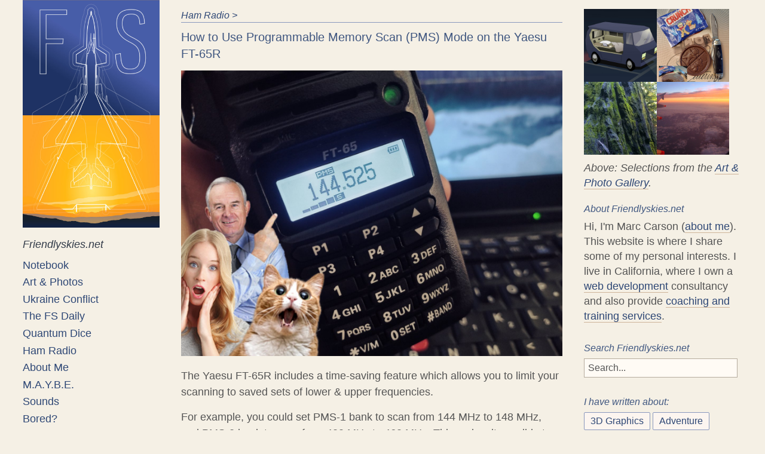

--- FILE ---
content_type: text/html; charset=utf-8
request_url: https://www.friendlyskies.net/hamradio/how-to-use-programmable-memory-scan-pms-mode-on-the-yaesu-ft-65r
body_size: 6301
content:
<!DOCTYPE HTML>
<html lang="en">
<head>

<!-- Basic Page Needs
 ================================================== -->

<!-- Title -->
<title>How to Use Programmable Memory Scan (PMS) Mode on the Yaesu FT-65R - Art &amp; Projects by Marc Carson</title>

<!-- Meta Tags -->

  



<meta charset="utf-8" />
<meta name="author" content="Marc Carson">
<meta name="keywords" content="artwork, art, 3D, animation, modeling, projects, ukiah, mendocino, mendocino county, california"/>
<meta name="description" content="Projects and Writings of Marc Carson."/>
<link href="https://oldbytes.space/@marcolas" rel="me">
<meta name="robots" content="follow,index"/>
<meta name="robots" content="noai, noimageai">
<meta name="google-site-verification" content="i3dxvHoVdyEDhHOfWydGzfU9NeS1v2OOaCUxFVZZVdo" />
<meta property="fb:admins" content="friendlyskies"/>
<meta property="og:title" content="How to Use Programmable Memory Scan (PMS) Mode on the Yaesu FT-65R - Marc Stuff">
<meta property="og:image" content="https://www.friendlyskies.net/mthumb.php?src=https://www.friendlyskies.net/images/412.jpg&h=1500&w=1500">

<!-- Mobile Specific Metas
 ================================================== -->
<meta name="viewport" content="width=device-width, initial-scale=1" /> 

<!-- CSS and Flavoring
 ================================================== -->
 
<!-- Flavoring -->
<link rel="apple-touch-icon" sizes="180x180" href="/apple-touch-icon.png?v=pgq4j95Pbw">
<link rel="manifest" href="/site.webmanifest?v=pgq4j95Pbw">
<link rel="mask-icon" href="/safari-pinned-tab.svg?v=pgq4j95Pbw" color="#0f5f99">
<link rel="shortcut icon" href="/favicon-fs2.png?v=pgq4j95Pbw34">
<meta name="msapplication-TileColor" content="#2d89ef">
<meta name="theme-color" content="#2D4463">

<!-- CSS -->


<link rel="stylesheet" href="https://www.friendlyskies.net/css/FS2016.css?v=45" />
<style>
.fullarticle b { font-weight:bold; }
.frontpage-excerpts.grid.stationery .excerpt-entry a:link, .frontpage-excerpts.grid.stationery .excerpt-entry a:visited, .frontpage-excerpts.grid.stationery .excerpt-entry a:hover, .frontpage-excerpts.grid.stationery .excerpt-entry a:active {
  color: #405780;
  font-weight:bold;
}
.grid.stationery {
  box-sizing:border-box;
  display: flex;
  flex-flow: row wrap;
  justify-content: flex-start;
  position:relative;
}
.stationery .excerpt-entry {
box-sizing: border-box;
display: block;
flex-basis: 48%;
-ms-flex: auto;
position: relative;
padding: 1% 1% 2% 1%;
border-radius: 2px;
border: 1px solid #ccc;
background: #fbf8f4bf;
margin: 1%;
float:none;
}
.excerpt-entry {
    overflow:hidden;
    display:block;
}
.excerpt-entry .article-image {
    float: left;
    display: block;
    width: 40%;
    margin-right: 12px;
}
.grid .excerpt-entry .article-image {
  float:none;
  width:100%;
  margin-right:0;
}
.sixteen.columns > .excerpt-entry {
    margin:20px 0;
}

.sixteen.columns > .excerpt-entry .entry-title {
  margin-right:8px;
  float:none;
  width:auto;
}
.sixteen.columns > .excerpt-entry .read-more {
    display:block;
}
.stationery h3.entry-title.donthyphenate {
  font-size:18px;
}

h1.pathway {
    font-size: 16px;
    margin-bottom: 10px;
    font-style: italic;
    border-bottom: 1px solid #8998bd;
}

.fullarticle ol {
  padding-bottom:10px;
  list-style:auto;
}

@media only screen and (min-width:800px) {
.inner .entry-title.donthyphenate {
  width:auto;
  float:none;
}
.inner .excerpt-entry img.scale-with-grid {
    border: 1px solid #8998bd;
}
.inner .sixteen.columns > hr {
    border: 1px solid #8998bd;
    background: #8998bd;
}
}

@media only screen and (max-width:799px) {
    .sidebar .row {
        padding-left:0;
        padding-right:0;
    }
}
@media screen and (min-width: 800px) {
    .centralfocus {
        width: 53%;
    }
    .mainmenu {
        width: 19%;
    }
    aside.sidebar {
        width: 22%;
    }
}
@media only screen and (min-width:1100px) {
    body { font-size:18px }
    .fullarticle p {
        font-size: 18px;
    }
}
</style>




<!-- Syndication -->
<link rel="alternate" type="application/atom+xml" title="Atom feed" href="https://www.friendlyskies.net/atom/?section=hamradio" />
<link rel="alternate" type="application/rss+xml" title="RSS feed" href="https://www.friendlyskies.net/rss/?section=hamradio" />

</head>
<body class="hamradio inner" >
<div class="container"> 
  <div class="row mainmenu">
  <div class="sixteen columns header-area">
    

  <div class="header">
    <!-- include header graphic -->
    
    <!-- include navigation -->

    <ul class="megamenu nobottom">
    <li class='logo'>
      <a href="https://www.friendlyskies.net/" title="This is Friendlyskies.net. Sláva Ukrayíni!" class="sitelink "><img class='sitelogo wide' style='margin-bottom:16px;' src='/images/FS-Airplanes-Logo.jpg' alt='Friendlyskies.net Logo' /><img class='sitelogo narrow' style='margin-bottom:16px;' src='/images/FS-Airplanes-Logo-Horiz.jpg' alt='Friendlyskies.net Logo' />Friendlyskies.net</a>
    </li>
    
    <li class='normal'>
      <a  href="https://www.friendlyskies.net/notebook">Notebook</a>
    </li>

    <li class='normal'>
      <a  href="https://www.friendlyskies.net/imagery">Art &amp; Photos</a>
    </li>

    <li class='normal'>
      <a href="/maybe/ukraine-conflict-notes-and-resources">Ukraine Conflict</a>
    </li>

    <li class='normal'>
      <a href="/notebook/the-fs-daily">The FS Daily</a>
    </li>
    
    <li class='normal'>
      <a href="/quantum-dice">Quantum Dice</a>
    </li>
    
    <li class='normal'>
      <a href="/hamradio">Ham Radio</a>
    </li>
    
    <li class='normal'>
      <a  href="https://www.friendlyskies.net/about-marc">About Me</a>
    </li>
    
    <li class='normal'>
      <a href="/maybe">M.A.Y.B.E.</a>
    </li>
    
    <li class='normal'>
      <a  href="https://www.friendlyskies.net/sounds">Sounds</a>
    </li>
    
    <li class='normal'>
      <a href="/fmk/index.php?tpl=Boredom-Curing-Websites.html">Bored?</a>
    </li>
    
  </ul>

</div><!-- header -->
  
  </div><!-- 16col -->  
  </div><!-- row -->
  
  <div class="row centercolumn centralfocus"><!-- BODY ROW -->
  <div class="sixteen columns">
    
    
    
      


<!-- individual article -->
<!-- not an article list -->
  <div class="twelve columns offset-by-two">
    <p class="fullarticle pathway"><a href="https://www.friendlyskies.net/hamradio">Ham Radio&nbsp;></a></p>
    
    <div class="fullarticle">
      <style>
        .fullarticle pre {
            overflow: scroll;
            max-width: 100%;
            border: 1px solid #8998bd;
            margin-bottom: 10px;
            padding: 10px;
            box-sizing: border-box;
            overflow:auto;
        }
        .fullarticle img {margin-bottom:10px; display:block; height:auto;}
        </style>
      <h1 class="entry-title donthyphenate">How to Use Programmable Memory Scan (PMS) Mode on the Yaesu FT-65R</h1>
      <a class="article-image-link" title="Click for full-size" href="https://www.friendlyskies.net/images/412.jpg"><img alt="" class="scale-with-grid" src="https://www.friendlyskies.net/mthumb.php?src=https://www.friendlyskies.net/images/412.jpg&amp;w=1440" /></a>
      <h5></h5>
        
      <p>The Yaesu FT-65R includes a time-saving feature which allows you to limit your scanning to saved sets of lower &amp; upper frequencies.</p>

<p>For example, you could set <span class="caps">PMS</span>-1 bank to scan from 144 MHz to 148 MHz, and <span class="caps">PMS</span>-2 bank to scan from 420 MHz to 460 MHz. This makes it possible to quickly scan selected ranges of frequencies. </p>

<p>If you travel and want to quickly figure out who&#8217;s talking on specific sets of frequencies when you&#8217;ve arrived at a new location, this is a great time saver.</p>

<p>This feature is, unfortunately, very poorly documented. Here are the steps that I think should have been put in the manual: </p>

<p><b>1. How to create a Programmable Memory Scan (<span class="caps">PMS</span>) bank</b></p>

<p>	<ol>
		<li>Enter <span class="caps">VFO</span> mode (tap V/M)</li>
		<li>Go to the band you want to use (tap #BAND)</li>
		<li>Type in a frequency. For example, 144.000 for the start of the 2-meter ham radio band in the <span class="caps">USA</span>.</li>
		<li>Hold down V/M to store the frequency in memory.</li>
		<li>Now it&#8217;s time to pick a special memory bank channel number. Tap Up/Dn (The up/down arrows&#8212;you may need to tap a <span class="caps">LOT</span>, the first time, or just hold it down) to find memory bank channels L1/U1 through L10/U10. These are channels 201/202 through 210/220 so you may need to hold down the up arrow for a while.
		<ol>
			<li>Fortunately, the radio <span class="caps">WILL</span> helpfully switch to U1 for you next time, if you have just programmed L1.</li>
		</ol></li>
		<li>Start by going to L1, the lower limit of <span class="caps">PMS</span> bank 1.</li>
		<li>Hold down V/M to store the frequency in memory.</li>
		<li>Repeat the steps above for U1, the upper limit of <span class="caps">PMS</span> bank 1. For example, you could type in 148.000 to use the upper limit of the 2-meter ham band in the <span class="caps">USA</span>.</li>
		<li>Repeat again using L2/U2, etc. for any additional ranges of frequencies you want to store.</li>
	</ol></li></p>

<p><b>2. How to modify a <span class="caps">PMS</span> bank&#8217;s upper/lower frequency</b></p>

<p>	<ol>
		<li>In <span class="caps">VFO</span> mode (tap V/M), after selecting the band you want to use, type in the new frequency</li>
		<li>Hold V/M</li>
		<li>Navigate to corresponding L1/U1 memory position using up/dn.</li>
		<li>Hold V/M to save.</li>
	</ol></li></p>

<p><b>3. How to scan using <span class="caps">PMS</span> Memory</b></p>

<p>	<ol>
		<li>Go into <span class="caps">VFO</span> mode by tapping V/M.</li>
		<li>Hold #BAND</li>
		<li>Tap up/dn to choose <span class="caps">PMS</span>-N bank, for example <span class="caps">PMS</span>-1.</li>
		<li>Tap #BAND to select it.</li>
		<li>Then tap F (bottom button on L side of radio), then #BAND to start scanning.
		<ol>
			<li>“PMS” graphic will display on screen while scanning.</li>
		</ol></li>
		<li>Tap <span class="caps">BAND</span> or up/dn to stop scanning. This returns you to <span class="caps">VFO</span> mode.</li>
	</ol></li></p>

<p><b>4. Other Notes</b></p>

<p>Be sure to remove the frequencies from your main scan list, or they will be scanned using the normal scan function: </p>

<p>	<ol>
		<li>Hold down F (lowest button on left side of radio)</li>
		<li>Use up/dn to go to “28 <span class="caps">SKIP</span>” menu item.</li>
		<li>Tap F</li>
		<li>Scroll to L1</li>
		<li>Tap F to select it as a skipped item.</li>
		<li>Repeat with other U1/L2, etc. items.</li>
		<li>Press <span class="caps">PTT</span> (Push to talk button on side of radio) when done.</li>
	</ol></li></p>

<p>If this tutorial made your radio operations more convenient, tips are welcome: <a href="https://paypal.me/MarcCarson/2">$2 <span class="caps">USD</span></a>, <a href="https://paypal.me/MarcCarson/3">$3 <span class="caps">USD</span></a>, or <a href="https://paypal.me/MarcCarson/5">$5 <span class="caps">USD</span></a>.</p>
      
      <h5 id="end_article" class="article-author">By Marc Carson, Friday December 3, 2021. <br>Filed under: </h5>
      
      
    
    </div><!-- fullarticle -->
   </div><!-- middle column -->
 


    
    
    
    
    
    </div><!--end 10 or 16 columns -->
    </div><!-- END BODY ROW -->
<aside class='sidebar'>
    
    

    
    
    
    
    
    
    <!-- START SIDEBAR -->
    
    <div class="row centercolumn">
    <div class="sidebar">
      <div class="sixteen columns sidebar">
        
    <style>.sidebar h1 {
    font-size: 16px;
    font-style: italic;
    margin-bottom: 6px;
}

</style>
    <div class="six columns">
      <div class="aa" style="margin-bottom:30px;">


<style>
.sidebar-caption a:link, 
.sidebar-caption a:visited, 
.sidebar-caption a:hover, 
.sidebar-caption a:active
 { border-bottom:1px solid #ceb49a; }
.gallery-selection {
    width:100%;
    display: flex;
    flex-wrap: wrap;
    flex-direction: row;
  padding-bottom:10px;
  gap:10px;
}
.gallery-selection a {
  display:block;
  width:46%;
  padding:0;
  margin:0;
}
.gallery-selection a img {
  display:block;
  width:100%;
  height:auto;
}
</style>
<div class="gallery-selection">
  <a href='https://www.friendlyskies.net/imagery#img464' title='Visit the Imagery section'><img class="imgs" src="https://www.friendlyskies.net/mthumb.php?src=https://www.friendlyskies.net/images/464.jpg&amp;w=640&amp;h=640" title="Image by Marc Carson" style="" alt=""></a>

  <a href='https://www.friendlyskies.net/imagery#img715' title='Visit the Imagery section'><img class="imgs" src="https://www.friendlyskies.net/mthumb.php?src=https://www.friendlyskies.net/images/715.jpg&amp;w=640&amp;h=640" title="Image by Marc Carson" style="" alt=""></a>

  <a href='https://www.friendlyskies.net/imagery#img528' title='Visit the Imagery section'><img class="imgs" src="https://www.friendlyskies.net/mthumb.php?src=https://www.friendlyskies.net/images/528.jpg&amp;w=640&amp;h=640" title="Image by Marc Carson" style="" alt=""></a>

  <a href='https://www.friendlyskies.net/imagery#img530' title='Visit the Imagery section'><img class="imgs" src="https://www.friendlyskies.net/mthumb.php?src=https://www.friendlyskies.net/images/530.jpg&amp;w=640&amp;h=640" title="Image by Marc Carson" style="" alt=""></a>
</div>

<p class='sidebar-caption' style='margin-bottom:20px;'><em>Above: Selections from the <a href='imagery' title='Visit the Art & Photo Gallery'>Art & Photo Gallery</a>.</em></p>




        <h1>About Friendlyskies.net</h1>
        <p class='briefbio'>Hi, I'm Marc Carson (<a href="https://www.friendlyskies.net/about-marc">about me</a>). This website is where I share some of my personal interests. I live in California, where I own a <a href="https://www.marccarson.com" title="Visit MarcCarson.com">web development</a> consultancy and also provide <a href='https://marccarsoncoaching.com' title='Visit MarcCarsonCoaching.com'>coaching and training services</a>.</p>
      </div><!-- aa -->

    <div class="ba search" style="padding-bottom:10px;">
    <style>
.excerpted.highlight strong {
    background: #ffe799;
}
.search_input input.searcharea {
    font-size:16px;
    padding:6px;
}
</style>
    <h1 class="">Search Friendlyskies.net</h1>
      <form class="remove-bottom" method="get" action="https://www.friendlyskies.net/">
      <div class="search_input">
        <input title="Website search" class="searcharea remove-bottom" type="text" value="Search..." name="q" size="20" onfocus="if(this.value==this.defaultValue)this.value='';" onblur="if(this.value=='')this.value=this.defaultValue;" />
        <!-- <input class="searchbutton remove-bottom" type="submit" value="SEARCH" />-->
      </div><!-- search_input -->
      </form>
    </div>
    
      <div class="ab">
        <h1>I have written about:</h1>
        <style>.classlist ul {
    padding: 0;
    margin: 0 0 20px 0;
    display: flex;
    flex-direction: row;
    flex-wrap: wrap;
    align-content: center;
    justify-content: flex-start;
    align-items: flex-start;} 
.classlist ul li {list-style-type: none;
    display: inline-block;
    padding: 0;
    border-radius: 2px;
    background: #fcf5f0;
    margin-right: 4px;
    margin-bottom: 5px;
    border: 1px solid #8998bd;
    font-size: 16px;}
.classlist ul li:hover {
    background: #ffdd83;
}
.classlist ul li a:link,
.classlist ul li a:visited,
.classlist ul li a:hover,
.classlist ul li a:active {
    display:block;
    padding:3px 10px;
}
</style>
        <div class="classlist">
                <ul class="category_list"><li>
                   <a href='https://www.friendlyskies.net/category/3d-graphics'>3D Graphics</a>
                </li>
<li>
                   <a href='https://www.friendlyskies.net/category/adventure'>Adventure</a>
                </li>
<li>
                   <a href='https://www.friendlyskies.net/category/amsat'>AMSAT</a>
                </li>
<li>
                   <a href='https://www.friendlyskies.net/category/animation'>Animation</a>
                </li>
<li>
                   <a href='https://www.friendlyskies.net/category/architecture'>Architecture</a>
                </li>
<li>
                   <a href='https://www.friendlyskies.net/category/baofeng'>Baofeng</a>
                </li>
<li>
                   <a href='https://www.friendlyskies.net/category/boardgames'>Boardgames</a>
                </li>
<li>
                   <a href='https://www.friendlyskies.net/category/brush-pens'>Brush Pens</a>
                </li>
<li>
                   <a href='https://www.friendlyskies.net/category/business'>Business</a>
                </li>
<li>
                   <a href='https://www.friendlyskies.net/category/cereal'>Cereal</a>
                </li>
<li>
                   <a href='https://www.friendlyskies.net/category/cern'>CERN</a>
                </li>
<li>
                   <a href='https://www.friendlyskies.net/category/comics'>Comics</a>
                </li>
<li>
                   <a href='https://www.friendlyskies.net/category/design'>Design</a>
                </li>
<li>
                   <a href='https://www.friendlyskies.net/category/drama'>Drama</a>
                </li>
<li>
                   <a href='https://www.friendlyskies.net/category/edc'>EDC</a>
                </li>
<li>
                   <a href='https://www.friendlyskies.net/category/erasers'>Erasers</a>
                </li>
<li>
                   <a href='https://www.friendlyskies.net/category/fractal-art'>Fractal Art</a>
                </li>
<li>
                   <a href='https://www.friendlyskies.net/category/freebie'>Freebies</a>
                </li>
<li>
                   <a href='https://www.friendlyskies.net/category/glorious-thoughts'>Glorious Thoughts</a>
                </li>
<li>
                   <a href='https://www.friendlyskies.net/category/health'>Health</a>
                </li>
<li>
                   <a href='https://www.friendlyskies.net/category/history'>History</a>
                </li>
<li>
                   <a href='https://www.friendlyskies.net/category/illustration'>Illustration</a>
                </li>
<li>
                   <a href='https://www.friendlyskies.net/category/italy'>Italy</a>
                </li>
<li>
                   <a href='https://www.friendlyskies.net/category/japan'>Japan</a>
                </li>
<li>
                   <a href='https://www.friendlyskies.net/category/linux'>Linux</a>
                </li>
<li>
                   <a href='https://www.friendlyskies.net/category/music'>Music</a>
                </li>
<li>
                   <a href='https://www.friendlyskies.net/category/night-flight'>Night Flight</a>
                </li>
<li>
                   <a href='https://www.friendlyskies.net/category/notebooks'>Notebooks</a>
                </li>
<li>
                   <a href='https://www.friendlyskies.net/category/novelty'>Novelty</a>
                </li>
<li>
                   <a href='https://www.friendlyskies.net/category/pencils'>Pencils</a>
                </li>
<li>
                   <a href='https://www.friendlyskies.net/category/pickleball'>Pickleball</a>
                </li>
<li>
                   <a href='https://www.friendlyskies.net/category/playing-around'>Playing Around</a>
                </li>
<li>
                   <a href='https://www.friendlyskies.net/category/power-metal'>Power Metal</a>
                </li>
<li>
                   <a href='https://www.friendlyskies.net/category/prior-art'>Prior Art</a>
                </li>
<li>
                   <a href='https://www.friendlyskies.net/category/radio'>Radio</a>
                </li>
<li>
                   <a href='https://www.friendlyskies.net/category/randomness'>Randomness</a>
                </li>
<li>
                   <a href='https://www.friendlyskies.net/category/reading'>Stuff I Read</a>
                </li>
<li>
                   <a href='https://www.friendlyskies.net/category/rock'>Rock</a>
                </li>
<li>
                   <a href='https://www.friendlyskies.net/category/romantic-comedies'>Romantic Comedies</a>
                </li>
<li>
                   <a href='https://www.friendlyskies.net/category/running'>Running</a>
                </li>
<li>
                   <a href='https://www.friendlyskies.net/category/science'>Science</a>
                </li>
<li>
                   <a href='https://www.friendlyskies.net/category/science-fiction'>Science Fiction</a>
                </li>
<li>
                   <a href='https://www.friendlyskies.net/category/sharpeners'>Sharpeners</a>
                </li>
<li>
                   <a href='https://www.friendlyskies.net/category/short-stories'>Short Stories</a>
                </li>
<li>
                   <a href='https://www.friendlyskies.net/category/sketchwork'>Sketchwork</a>
                </li>
<li>
                   <a href='https://www.friendlyskies.net/category/slow'>Slow</a>
                </li>
<li>
                   <a href='https://www.friendlyskies.net/category/software'>Software</a>
                </li>
<li>
                   <a href='https://www.friendlyskies.net/category/ssat-cycling'>Cycling</a>
                </li>
<li>
                   <a href='https://www.friendlyskies.net/category/ssat-walking'>Walking</a>
                </li>
<li>
                   <a href='https://www.friendlyskies.net/category/stationery'>Stationery</a>
                </li>
<li>
                   <a href='https://www.friendlyskies.net/category/suspense'>Suspense</a>
                </li>
<li>
                   <a href='https://www.friendlyskies.net/category/things-i-never-thought-i-would-write'>Things I never thought I would write</a>
                </li>
<li>
                   <a href='https://www.friendlyskies.net/category/travel'>Travel</a>
                </li>
<li>
                   <a href='https://www.friendlyskies.net/category/upbeat'>Upbeat</a>
                </li>
<li>
                   <a href='https://www.friendlyskies.net/category/walking'>Walking</a>
                </li>
<li>
                   <a href='https://www.friendlyskies.net/category/wargames'>Wargames</a>
                </li>
<li>
                   <a href='https://www.friendlyskies.net/category/web-development'>Web Development</a>
                </li>
<li>
                   <a href='https://www.friendlyskies.net/category/weeding'>Weeding</a>
                </li></ul>
        </div><!-- classlist -->
      </div><!-- ab -->
    
      
    
    </div><!-- six columns a -->
    
    <div class="six columns">
    


    <div class="ba">
      <h1>Latest Links I've Enjoyed</h1>
      <ul class="category_list">
      <li>
        <a href="https://duckduckgo.com/?q=soupandreas+%26+inverness+-+tumbling+down&amp;iax=videos&amp;ia=videos">Soupandreas &amp; inverness - Tumbling Down | DDG Multi-Search</a>
      </li>
<li>
        <a href="https://duckduckgo.com/?q=Le+Jardin+Secret+(Original+Mix)&amp;ia=videos&amp;iax=videos">Le Jardin Secret (Original Mix) | DDG Multi-Search</a>
      </li>
<li>
        <a href="https://duckduckgo.com/?q=buddy+rich+time+check&amp;ia=videos&amp;iax=videos">Buddy Rich - Time Check | DDG Multi-Search</a>
      </li>
<li>
        <a href="https://www.youtube.com/watch?v=tLGV--yNbC0">Meteor - Man in the Machine (RoboDoc: The Creation of RoboCop) | Youtube</a>
      </li>
<li>
        <a href="https://www.youtube.com/watch?v=SUcgUzBiTq0">New Arcades - Evolve (Instrumental Version) | Youtube</a>
      </li>
      <li>
        <a href="https://www.friendlyskies.net/links">[All links...]</a></li>
      </ul>
    </div><!-- ba -->
    


    </div><!-- six columns b -->
    
    
    <div class="four columns">
    
    
    

    
    
    </div><!-- four columns c -->
    
    
  

      </div><!-- sixteen sidebar -->
    </div><!-- sidebar -->
    </div><!-- row -->

    <!-- active thoughts test -->
    <div class="row">
    <div class="sixteen columns footer-area">
      <div class="padding">
        <p>Copyright &copy; 2026, Marc Carson</p>
        <h1>Friendlyskies.net</h1>
        <img src='https://www.friendlyskies.net/images/780.png' class='end-page' alt='Drawing of WWI airplane' />
      </div><!-- padding -->
    </div><!--end footer-area sixteen -->
    </div><!-- row -->
</aside><!-- sidebar -->

</div><!-- end container-->
<!--- Scripting -->


</body>
</html>